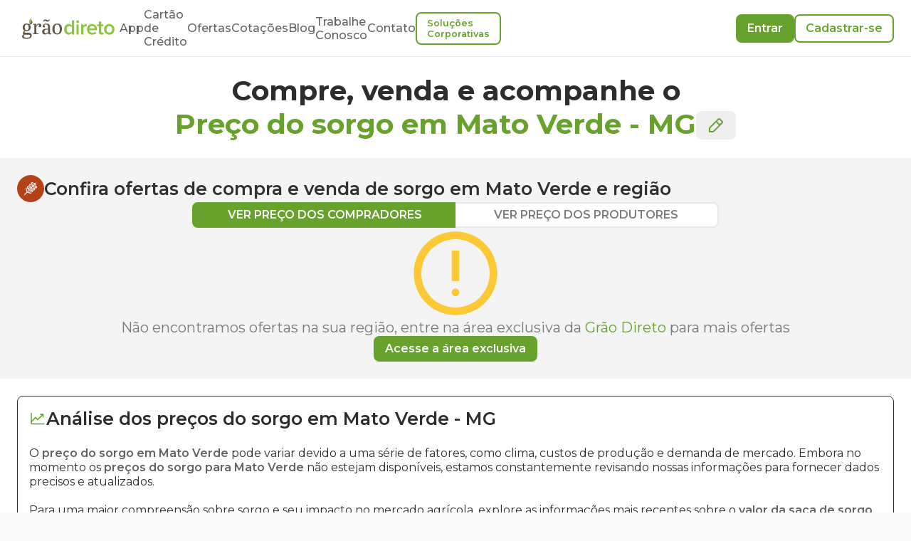

--- FILE ---
content_type: application/javascript; charset=UTF-8
request_url: https://www.graodireto.com.br/_next/static/chunks/209-eca02338de4898a7.js
body_size: 5789
content:
"use strict";(self.webpackChunk_N_E=self.webpackChunk_N_E||[]).push([[209],{20613:function(e,s,n){var a,t,r=n(75271);function l(){return(l=Object.assign?Object.assign.bind():function(e){for(var s=1;s<arguments.length;s++){var n=arguments[s];for(var a in n)({}).hasOwnProperty.call(n,a)&&(e[a]=n[a])}return e}).apply(null,arguments)}s.Z=function(e){return r.createElement("svg",l({xmlns:"http://www.w3.org/2000/svg",width:144,height:44,fill:"none",viewBox:"0 0 144 44"},e),a||(a=r.createElement("g",{clipPath:"url(#gd-logo_svg__a)"},r.createElement("path",{fill:"#605444",d:"M7.797 24.503c-1.92 0-3.22-1.082-3.22-4.362s1.496-4.363 3.187-4.363c1.822 0 3.059 1.083 3.059 4.297 0 3.378-1.366 4.428-3.025 4.428zm46.897-8.525c-3.29 0-3.998 3.187-3.998 6.731s.741 7.024 4.095 7.024c3.355 0 3.999-3.186 3.999-6.796 0-3.609-.71-6.959-4.096-6.959m.162-1.56c4.934 0 7.288 3.447 7.288 8.389s-2.773 8.486-7.48 8.486-7.32-3.415-7.32-8.357 2.904-8.52 7.514-8.52zm-14.18 12.063v-2.698H38.87c-2.934 0-3.901 1.235-3.901 3.154 0 1.625.58 2.568 2.29 2.568 1.613 0 3.418-1.041 3.418-3.025zm-3.387-15.868c-.709-.292-1.29-.52-1.903-.52-.547 0-1.063.26-1.547 1.43l-.935-.291c.581-1.983 1.515-3.154 3.387-3.154 1.192 0 1.838.357 2.772.747.645.261 1.257.488 1.903.488.74 0 1.129-.292 1.58-1.398l.903.26c-.644 2.375-1.902 3.187-3.29 3.187-1.127 0-2.03-.39-2.868-.747zm3.387 11.804v-2.211c0-2.83-.678-4.422-3.225-4.422-.968 0-2.709.13-2.709 1.366 0 .13.033.26.065.422h1.065c.097.392.194.813.194 1.172 0 1.105-.774 1.723-1.838 1.723-1.162 0-1.87-.715-1.87-2.015 0-2.374 2.386-4.032 5.578-4.032 4.031 0 5.804 1.592 5.804 6.145v7.414c0 1.398.227 1.82 1 1.82.356 0 .678-.066 1.065-.195l.291 1.107c-.547.293-1.386.553-2.354.553-1.676 0-2.644-.619-2.903-2.31-1 1.497-2.74 2.342-4.74 2.342-2.482 0-4.514-1.106-4.514-4.162 0-3.544 2.87-4.716 6.869-4.716h2.225zM26.04 29.635v1.3h-8.641v-1.3l2.095-.228v-13.07L17.4 16.11V14.84l4.642-.194.226 2.829h.127c.936-1.69 2.26-3.056 4.644-3.056 1.774 0 3.29 1.073 3.29 3.023 0 1.758-.903 2.537-2.257 2.537s-2.096-.814-2.064-2.212l1.033-.422c.032-.131.065-.262.065-.39 0-.586-.486-.78-1.065-.78-1.709 0-3.482 2.243-3.482 4.13v9.104l3.482.228zM8.35 31.523c3.026 0 4.652.196 4.652 1.968 0 2.1-1.886 2.755-5.075 2.755-4.098 0-4.845-.952-4.845-2.493 0-.918.357-1.607.813-2.23h4.457zm8.117-19.375c-.014-1.653-1.184-2.488-1.597-2.718-.365-.203-1.44-.58-2.61.544-.984.943-.584 2.125-.127 2.73l1.1-.233s.24.334.084.746c-.209.555-1.475 1.643-1.928 1.98q-.04.028-.08.058c-.813-.558-2.017-.918-3.48-.918-4.294 0-6.407 2.918-6.407 6.166 0 2.262 1.073 4.198 3.122 4.92C2.95 26.8 1.65 27.72 1.65 29.195c0 .753.357 1.441 1.138 1.803-1.106.656-2.244 1.542-2.244 3.378 0 2.132 1.659 3.543 6.603 3.543 6.179 0 8.229-1.903 8.229-5.183 0-3.706-2.797-4.263-6.538-4.263H5.78c-.911 0-1.333-.065-1.333-.688 0-.46.488-.985 1.529-1.935.65.13 1.041.195 1.854.195 3.383 0 6.082-2.163 6.082-5.903 0-1.902-.748-3.083-1.658-4 .713-.193 1.364-.282 2.49-.892.91-.49 1.736-1.548 1.723-3.102"}),r.createElement("path",{fill:"#8CC63F",d:"M12.61 14.123s-1.803-2.63-1.098-4.531c.799-2.15 2.944-3.522 2.944-3.522s1.17 2.927.727 4.601c-.531 2-2.572 3.452-2.572 3.452M77.5 20.286v6.144c-.795 1.184-2.405 2.009-3.924 2.009-2.556 0-4.273-2.042-4.273-5.08s1.719-5.115 4.273-5.115c1.482 0 3.13.859 3.922 2.042zm62.208 3.04c0 2.463-1.378 5.113-4.4 5.113s-4.367-2.65-4.367-5.113c0-3.492 2.263-5.082 4.367-5.082 3.024 0 4.4 2.635 4.4 5.082m1.494-5.798c-1.472-1.592-3.51-2.433-5.894-2.433-4.638 0-8.004 3.462-8.004 8.233 0 4.77 3.366 8.264 8.004 8.264 2.386 0 4.424-.844 5.894-2.438 1.381-1.498 2.143-3.568 2.143-5.826 0-2.259-.76-4.305-2.143-5.799m-15.581 10.39c-.23.26-.821.522-1.467.522-.86 0-1.416-.674-1.416-1.76V18.53h3.175v-2.935h-3.175v-4.267h-3.439v4.267h-2.646v2.935h2.646v8.989c0 2.628 1.42 4.075 4.026 4.075 1.427 0 2.503-.344 3.21-1.02l.031-.033-.856-2.72-.089.1zm-12.657-5.922h-8.534c.202-1.867 1.587-3.974 4.265-3.974 1.97 0 4.134 1.306 4.269 3.974m-4.269-6.901c-4.509 0-7.907 3.54-7.907 8.233s3.357 8.264 8.163 8.264c2.554 0 4.798-.81 6.319-2.278l.047-.045-1.624-2.353-.065.065c-.999 1.009-2.738 1.752-4.326 1.752-2.164 0-4.486-1.402-4.838-4.07h11.925V23.65c0-2.418-.744-4.595-2.09-6.127-1.394-1.588-3.335-2.427-5.604-2.427M95.49 17.63v-2.036h-3.705v15.74h3.705V20.545c.529-1.055 2.48-2.01 3.863-2.01.407 0 .772.031 1.056.095l.107.021v-3.591h-.132c-1.818 0-3.572.999-4.894 2.57M86.46 9.39c-1.167 0-2.154.995-2.154 2.172s.987 2.171 2.155 2.171 2.153-.974 2.153-2.17a2.166 2.166 0 0 0-2.153-2.173m-1.817 21.944h3.44V15.592h-3.44v15.741000000000001m-7.142-13.835c-1.324-1.53-3.006-2.402-4.882-2.402-4.156 0-6.95 3.322-6.95 8.264s2.794 8.233 6.951 8.233c1.88 0 3.559-.862 4.882-2.373v2.113h3.44V9.455h-3.44v8.04z"}))),t||(t=r.createElement("defs",null,r.createElement("clipPath",{id:"gd-logo_svg__a"},r.createElement("path",{fill:"#fff",d:"M.5 0h143v44H.5z"})))))}},90209:function(e,s,n){n.d(s,{h:function(){return M}});var a,t,r=n(52676),l=n(34282),i=n(31368),c=n(12591);n(16006);var o=n(2148),h=n(5691),d=n(31671),m=n(60383),u=n(97886),f=n(93649),x=n(47864),p=n(26004),g=n(17533),v=n(46071),j=n(76396),w=n(98914),b=n(45924),N=n(93351),_=n(21834),k=n.n(_),y=n(42031),E=n.n(y),B=n(91722),C=n(87228),z=n(75271);function R(){return(R=Object.assign?Object.assign.bind():function(e){for(var s=1;s<arguments.length;s++){var n=arguments[s];for(var a in n)({}).hasOwnProperty.call(n,a)&&(e[a]=n[a])}return e}).apply(null,arguments)}var O=function(e){return z.createElement("svg",R({xmlns:"http://www.w3.org/2000/svg",width:31,height:46,fill:"none",viewBox:"0 0 31 46"},e),a||(a=z.createElement("path",{fill:"#605444",d:"M14.69 25.847c-2.195 0-3.683-1.228-3.683-4.95 0-3.721 1.71-4.948 3.645-4.948 2.085 0 3.499 1.228 3.499 4.875 0 3.832-1.564 5.022-3.461 5.022zm.633 7.962c3.46 0 5.32.223 5.32 2.232 0 2.382-2.158 3.126-5.804 3.126-4.688 0-5.544-1.08-5.544-2.828 0-1.041.41-1.823.93-2.53zm9.284-21.979c-.016-1.875-1.355-2.822-1.827-3.083-.417-.23-1.646-.657-2.985.617-1.126 1.07-.668 2.41-.145 3.097l1.258-.264s.274.378.096.847c-.24.629-1.686 1.863-2.205 2.245q-.045.032-.091.066c-.93-.633-2.306-1.042-3.98-1.042-4.912 0-7.33 3.312-7.33 6.995 0 2.568 1.228 4.762 3.571 5.581-1.823 1.562-3.31 2.605-3.31 4.28 0 .855.409 1.635 1.301 2.045-1.265.744-2.567 1.75-2.567 3.832 0 2.419 1.897 4.018 7.553 4.018 7.069 0 9.413-2.158 9.413-5.879 0-4.203-3.2-4.837-7.478-4.837h-3.497c-1.043 0-1.527-.073-1.527-.78 0-.52.559-1.117 1.75-2.196.744.149 1.19.223 2.12.223 3.87 0 6.958-2.455 6.958-6.697 0-2.158-.855-3.497-1.897-4.54.816-.218 1.561-.32 2.85-1.01 1.04-.558 1.985-1.757 1.969-3.519z"})),t||(t=z.createElement("path",{fill:"#8CC63F",d:"M20.198 14.072s-2.065-2.984-1.257-5.14c.914-2.437 3.367-3.995 3.367-3.995s1.339 3.32.831 5.22c-.606 2.268-2.941 3.915-2.941 3.915"})))},T=n(20613);function M(e){var s;let{className:n,hideHeaderOnMobile:a=!1,hideSolutions:t,hideTranslations:_,hideLoginPopup:y=!1,authButtonsCallbackUrl:R}=e,{t:M}=(0,N.$G)(),S=(0,C.useRouter)(),I=(0,z.useRef)(null),[P,U]=(0,z.useState)(!1),[A,F]=(0,z.useState)(!1),{getRemoteConfigBoolean:q}=(0,o.V_)(),{locale:V,route:G,asPath:L}=(0,C.useRouter)(),[Z,D]=null===(s=(0,B.usePathname)())||void 0===s?void 0:s.split("/").filter(e=>e.length>0),H="https://api.whatsapp.com/send?phone=5534999034134&text=Ol%C3%A1,+tenho+d%C3%BAvidas+no+site+da+Gr%C3%A3o+Direto.+Pode+me+ajudar%3F&type=phone_number&app_absent=0",{setSignInEventOccurrence:K}=(0,d.g)(),{screenWidth:Y}=(0,h.k)(),J=Y<1024,{refs:W,floatingStyles:X,context:$}=(0,p.YF)({open:P,middleware:[(0,g.cv)(15),(0,g.RR)(),(0,g.uY)()],whileElementsMounted:v.Me,placement:J?"bottom-end":"bottom"}),Q=q("home_header_login",!0);function ee(){F(!1)}(0,z.useEffect)(()=>{let e=setTimeout(()=>{U(!0)},2e3);return()=>{clearTimeout(e)}},[]),(0,z.useEffect)(()=>{if(P){let e=setTimeout(()=>{U(!1)},1e4);return()=>{clearTimeout(e)}}},[P]);let es="/auth/signin",en="https://vagas.graodireto.com.br/trabalhe-conosco",ea="".concat(es,"?").concat((0,f.w)(l.M.SIGN_IN_BUTTON,L,R)),et="".concat(es,"?").concat((0,f.w)(l.M.SIGN_UP_BUTTON,L,R)),er=e=>{e.preventDefault(),S.push("/","/",{locale:"pt-BR"})};return(0,r.jsxs)("header",{className:(0,u.cn)("sticky top-0 z-[3] flex h-20 items-center border-b border-gray-400 bg-white p-6 xl:py-6",{"max-md:hidden":a},n),children:[(0,r.jsxs)("div",{className:"flex w-full items-center justify-between gap-4 max-lg:gap-2",children:[(0,r.jsxs)("div",{className:"flex items-center justify-between gap-6",children:[(0,r.jsxs)("div",{className:"flex items-center gap-4",children:[(0,r.jsxs)("button",{type:"button","aria-label":"Menu",onClick:()=>F(!A),className:"-m-2.5 flex h-10 w-10 flex-col items-center justify-center xl:hidden",children:[(0,r.jsx)("span",{className:(0,u.cn)("mb-[0.3rem] block h-0.5 w-5 bg-gray-900 transition-all duration-300 ease-in-out",{"translate-y-[0.3125rem] rotate-45":A})}),(0,r.jsx)("span",{className:(0,u.cn)("mb-[0.3rem] block h-0.5 w-5 bg-gray-900 transition-all duration-300 ease-in-out",{hidden:A})}),(0,r.jsx)("span",{className:(0,u.cn)("block h-0.5 w-5 bg-gray-900 transition-all duration-300 ease-in-out",{"-translate-y-0.5 -rotate-45":A})})]}),(0,r.jsxs)(E(),{href:"/",onClick:er,"aria-label":"P\xe1gina inicial",children:[(0,r.jsx)(T.Z,{className:"h-10 w-36 max-md:hidden"}),(0,r.jsx)(O,{className:"md:hidden"})]})]}),(0,r.jsx)("nav",{className:"flex max-xl:hidden",children:(0,r.jsxs)("ul",{className:"flex items-center gap-6 font-medium text-gray-800 ",children:[(0,r.jsx)("li",{children:(0,r.jsx)(E(),{className:"hover:text-primary-600",href:"/#downloadApp",children:M("header.menu.link.app")})}),"pt-BR"===V&&(0,r.jsxs)(r.Fragment,{children:[(0,r.jsx)("li",{className:"max-[1340px]:max-w-min",children:(0,r.jsx)(E(),{className:"hover:text-primary-600",href:"/#credit-card",children:M("header.menu.link.credit-card")})}),(0,r.jsx)("li",{children:(0,r.jsx)(E(),{className:"hover:text-primary-600",href:"/#offers",children:M("header.menu.link.offers")})}),(0,r.jsx)("li",{children:(0,r.jsx)(E(),{className:"hover:text-primary-600",href:"/#quotations",children:M("header.menu.link.quotations")})})]}),"pt-BR"===V&&(0,r.jsx)("li",{children:(0,r.jsx)(E(),{className:"hover:text-primary-600",href:"https://blog.graodireto.com.br?header",target:"_blank",children:M("header.menu.link.blog")})}),(0,r.jsx)("li",{className:(0,u.cn)({"max-[1340px]:max-w-min":"pt-BR"===V}),children:(0,r.jsx)(E(),{className:"hover:text-primary-600",href:en,target:"_blank",children:M("header.menu.link.work-with-us")})}),(0,r.jsx)("li",{children:(0,r.jsx)(E(),{className:"hover:text-primary-600",href:H,target:"_blank",children:M("header.menu.link.whats-app")})}),(0,r.jsx)("li",{className:(0,u.cn)({"max-[1340px]:max-w-min":"pt-BR"===V,hidden:t}),children:(0,r.jsx)(c.z,{intent:"secondary",size:"xs",href:"/#corporate-solutions",children:M("header.menu.link.corporate-solutions")})})]})})]}),(0,r.jsxs)("div",{className:"flex items-center justify-center gap-6",children:[(0,r.jsxs)("div",{className:(0,u.cn)("flex gap-2 rounded-full bg-gray-300 p-2 max-xl:hidden",{hidden:_}),children:[(0,r.jsx)(E(),{href:"/",onClick:er,locale:"pt-BR",className:(0,b.Z)("overflow-hidden rounded-full p-1",{"bg-gray-600":"pt-BR"===V}),children:(0,r.jsx)(k(),{height:"24",width:"36",alt:"Bandeira do Brasil",className:"w-[2.25rem]",src:"/assets/commons/flags/br.svg"})}),(0,r.jsx)(E(),{href:"/en",className:(0,b.Z)("overflow-hidden rounded-full p-1",{"bg-gray-600":"en"===V}),children:(0,r.jsx)(k(),{height:"24",width:"36",className:"w-[2.25rem]",alt:"Bandeira dos Estados Unidos",src:"/assets/commons/flags/us.svg"})})]}),Q&&"pt-BR"===V&&(0,r.jsxs)("div",{className:"flex gap-2",children:[(0,r.jsx)(c.z,{className:"h-10",intent:"primary",size:"sm",href:ea,ref:W.setReference,locale:"pt-BR",onClick:()=>K({event:m.I.SignInSite,params:{uniqueId:(0,x.K)()}}),children:M("header.actions.link.signin")}),!y&&(0,r.jsx)(j.J2,{ref:W.setFloating,style:X,children:(0,r.jsx)(w.u,{show:P,leaveTo:"transform scale-95 opacity-0",leave:"transition duration-75 ease-out",enter:"transition duration-100 ease-out",enterFrom:"transform scale-95 opacity-0",enterTo:"transform scale-100 opacity-100",leaveFrom:"transform scale-100 opacity-100",children:(0,r.jsxs)(j.J2.Panel,{className:"w-[22.5rem] rounded-lg bg-primary-600 p-4",children:[(0,r.jsx)(p.Y$,{ref:I,width:16,height:10,context:$,className:(0,b.Z)("fill-primary-600",{"left-[46%]":!J,"right-8":J})}),(0,r.jsx)(c.z,{fill:!0,href:"/auth/signin?".concat((0,f.w)(i.e.SIGN_IN_POP_UP,L)),size:"sm",className:"mb-4 bg-white text-primary-600 hover:bg-white/70",children:"Acesse a \xe1rea exclusiva"}),(0,r.jsxs)("div",{className:"flex items-center justify-between",children:[(0,r.jsx)("span",{className:"text-web-body-1 font-semibold text-white",children:"\xc9 novo por aqui?"}),(0,r.jsx)(c.z,{size:"sm",intent:"secondary",href:"/auth/signin?".concat((0,f.w)(i.e.SIGN_IN_POP_UP,L)),className:"border-2 border-white text-white",children:"Cadastre-se agora"})]})]})})}),(0,r.jsx)(c.z,{className:"h-10",intent:"secondary",size:"sm",href:et,locale:"pt-BR",onClick:()=>K({event:m.I.SignUpSite,params:{uniqueId:(0,x.K)()}}),children:M("header.actions.link.signup")})]})]})]}),(0,r.jsx)("nav",{className:(0,u.cn)("absolute left-0 right-0 top-full flex flex-col items-start border-b-[0.0625rem] border-gray-400 bg-white p-4 xl:hidden",{hidden:!A}),children:(0,r.jsxs)("ul",{className:"flex flex-col gap-2 text-lg font-medium text-gray-800",children:[(0,r.jsx)("li",{children:(0,r.jsx)(E(),{onClick:ee,href:"/#downloadApp",children:M("header.menu.link.app")})}),"pt-BR"===V&&(0,r.jsxs)(r.Fragment,{children:[(0,r.jsx)("li",{children:(0,r.jsx)(E(),{onClick:ee,href:"/#offers",children:M("header.menu.link.offers")})}),(0,r.jsx)("li",{children:(0,r.jsx)(E(),{onClick:ee,href:"/#quotations",children:M("header.menu.link.quotations")})})]}),(0,r.jsx)("li",{className:(0,u.cn)({hidden:t}),children:(0,r.jsx)(E(),{onClick:ee,href:"/#corporate-solutions",children:M("header.menu.link.corporate-solutions")})}),"pt-BR"===V&&(0,r.jsx)("li",{children:(0,r.jsx)(E(),{onClick:ee,href:"https://blog.graodireto.com.br?header",target:"_blank",children:M("header.menu.link.blog")})}),(0,r.jsx)("li",{children:(0,r.jsx)(E(),{onClick:ee,target:"_blank",href:en,children:M("header.menu.link.work-with-us")})}),(0,r.jsx)("li",{children:(0,r.jsx)(E(),{onClick:ee,href:H,target:"_blank",children:M("header.menu.link.whats-app")})}),(0,r.jsxs)("li",{className:"flex max-w-[5.625rem] gap-2 rounded-full bg-gray-300 p-2",children:[(0,r.jsx)(E(),{href:".",locale:"pt-BR",onClick:ee,children:(0,r.jsx)(k(),{src:"/assets/commons/flags/br.svg",height:"25",width:"35",alt:"Bandeira do Brasil",className:(0,b.Z)("w-[2.1875rem] overflow-hidden rounded-full p-1",{"bg-gray-600":"pt-BR"===V})})}),(0,r.jsx)(E(),{href:".",locale:"en",onClick:ee,children:(0,r.jsx)(k(),{src:"/assets/commons/flags/us.svg",height:"25",width:"35",alt:"Bandeira dos Estados Unidos",className:(0,b.Z)("w-[2.1875rem] overflow-hidden rounded-full p-1",{"bg-gray-600":"en"===V})})})]})]})})]})}},31368:function(e,s,n){var a,t;n.d(s,{e:function(){return a}}),(t=a||(a={})).SIGN_IN_POP_UP="sign-in-pop-up",t.SIGN_IN_SEE_MORE_OFFERS_LINK="sign-in-see-more-offers-link",t.STAY_UP_TO_DATE_EXCLUSIVE_AREA_BUTTON="stay-up-to-date-exclusive-area-button",t.MAKE_THE_MOST_OF_IT_EXCLUSIVE_AREA_BUTTON="make-the-most-of-it-exclusive-area-button",t.SEE_MORE_OFFERS_WELCOME_MODAL_BUTTON="see-more-offers-welcome-modal-button"},5691:function(e,s,n){n.d(s,{k:function(){return t}});var a=n(75271);function t(){let[e,s]=(0,a.useState)(0);return(0,a.useEffect)(()=>{let e=()=>s(window.innerWidth);return e(),window.addEventListener("resize",e),()=>{window.removeEventListener("resize",e)}},[]),{screenWidth:e}}}}]);